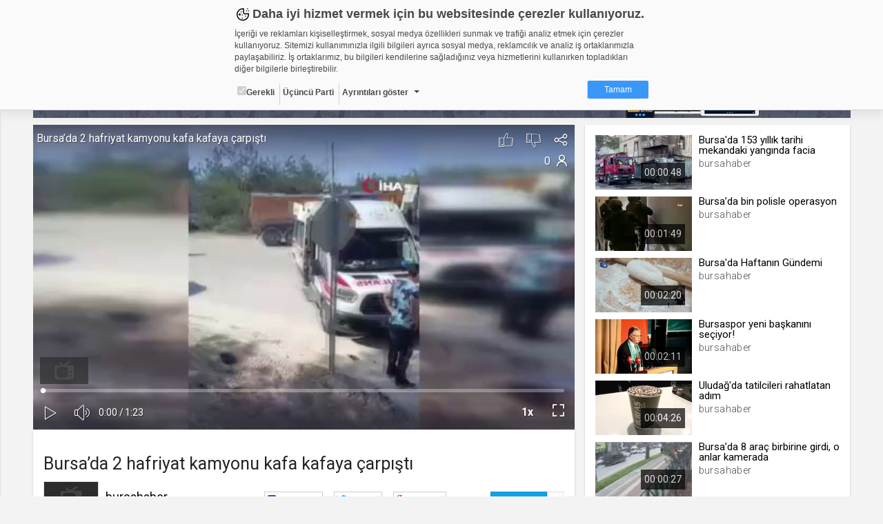

--- FILE ---
content_type: text/html; charset=utf-8
request_url: https://www.google.com/recaptcha/api2/aframe
body_size: 268
content:
<!DOCTYPE HTML><html><head><meta http-equiv="content-type" content="text/html; charset=UTF-8"></head><body><script nonce="NoBAr6wKhH1Cd4jXo0X5RA">/** Anti-fraud and anti-abuse applications only. See google.com/recaptcha */ try{var clients={'sodar':'https://pagead2.googlesyndication.com/pagead/sodar?'};window.addEventListener("message",function(a){try{if(a.source===window.parent){var b=JSON.parse(a.data);var c=clients[b['id']];if(c){var d=document.createElement('img');d.src=c+b['params']+'&rc='+(localStorage.getItem("rc::a")?sessionStorage.getItem("rc::b"):"");window.document.body.appendChild(d);sessionStorage.setItem("rc::e",parseInt(sessionStorage.getItem("rc::e")||0)+1);localStorage.setItem("rc::h",'1768975318721');}}}catch(b){}});window.parent.postMessage("_grecaptcha_ready", "*");}catch(b){}</script></body></html>

--- FILE ---
content_type: text/plain
request_url: https://www.google-analytics.com/j/collect?v=1&_v=j102&a=655116554&t=pageview&_s=1&dl=https%3A%2F%2Fbursahaber.web.tv%2Fvideo%2Fbursada-2-hafriyat-kamyonu-kafa-kafaya-carpisti__zex9sgpmq4s&ul=en-us%40posix&dt=Bursa%E2%80%99da%202%20hafriyat%20kamyonu%20kafa%20kafaya%20%C3%A7arp%C4%B1%C5%9Ft%C4%B1%20-%20bursahaber.web.tv&sr=1280x720&vp=1280x720&_u=YEBAAAABAAAAAC~&jid=290756266&gjid=426354526&cid=1171204144.1768975314&tid=UA-17860134-1&_gid=1741521207.1768975314&_r=1&_slc=1&gtm=45He61g1n81KVX549Gv831134600za200zd831134600&gcd=13l3l3l3l1l1&dma=0&tag_exp=103116026~103200004~104527906~104528501~104684208~104684211~105391253~115495938~115938465~115938469~117025848~117041588&z=978770182
body_size: -451
content:
2,cG-9JKZS4XEVT